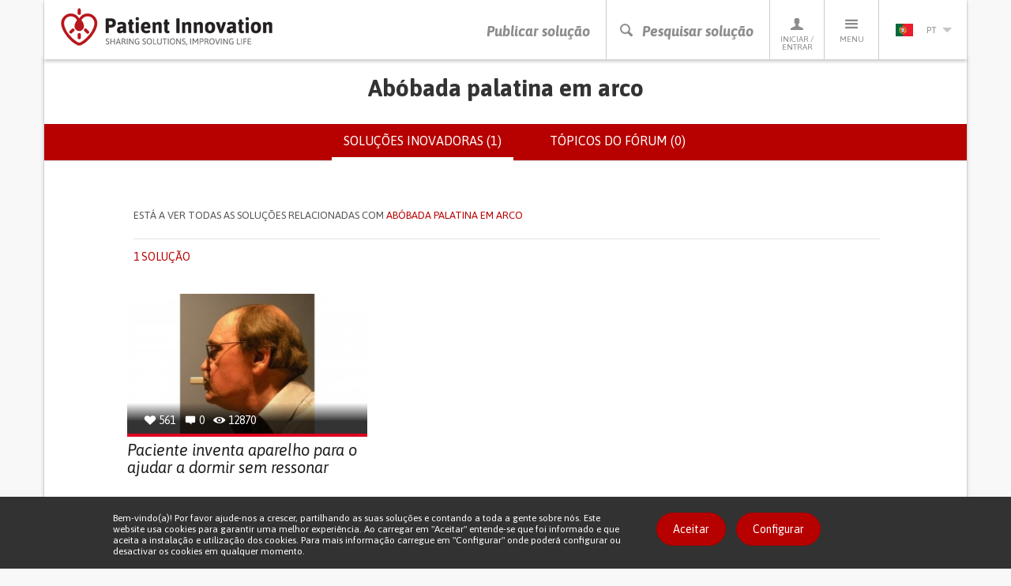

--- FILE ---
content_type: text/html; charset=utf-8
request_url: https://patient-innovation.com/condition/high-arched-palate?language=pt-pt
body_size: 37276
content:
<!DOCTYPE html>
<html lang="pt-pt" dir="ltr" prefix="og: http://ogp.me/ns# article: http://ogp.me/ns/article# book: http://ogp.me/ns/book# profile: http://ogp.me/ns/profile# video: http://ogp.me/ns/video# product: http://ogp.me/ns/product# content: http://purl.org/rss/1.0/modules/content/ dc: http://purl.org/dc/terms/ foaf: http://xmlns.com/foaf/0.1/ rdfs: http://www.w3.org/2000/01/rdf-schema# sioc: http://rdfs.org/sioc/ns# sioct: http://rdfs.org/sioc/types# skos: http://www.w3.org/2004/02/skos/core# xsd: http://www.w3.org/2001/XMLSchema#">
<head>
  <link rel="profile" href="http://www.w3.org/1999/xhtml/vocab" />
  <meta charset="utf-8">
  <meta name="viewport" content="width=device-width, initial-scale=1.0">
  <meta http-equiv="X-UA-Compatible" content="IE=edge" />
  <!--[if IE]><![endif]-->
<meta http-equiv="Content-Type" content="text/html; charset=utf-8" />
<link rel="shortcut icon" href="https://patient-innovation.com/sites/all/themes/patientinnovation/favicon.ico" type="image/vnd.microsoft.icon" />
<link rel="canonical" href="https://patient-innovation.com/condition/high-arched-palate?language=pt-pt" />
<link rel="shortlink" href="https://patient-innovation.com/taxonomy/term/21149?language=pt-pt" />
<meta property="og:title" content="High arched palate" />
  <title>High arched palate | Patient Innovation</title>
  <link href='//fonts.googleapis.com/css?family=Bitter:400,700,400italic|Asap:400,700,400italic,700italic' rel='stylesheet' type='text/css'>
  <link type="text/css" rel="stylesheet" href="/sites/default/files/advagg_css/css__9cWqptSUNYq5YedfIwh33VxtugFVWjDdEsblT8GhLKI__quUjyhSfbEukHj8a0hYvzm9VTmPALmSZvA0xfM_Oxzo__JVNfbgItoK5JoiKl3VSD2ZDhjEGWh-SNgeS2vHIESe0.css" media="all" />
<link type="text/css" rel="stylesheet" href="/sites/default/files/advagg_css/css__0Yc-gqjBJb7SBbZxL11sAID2oiHcT_FEDd2n-GCQ1sw__hV4QVuTaKacbo8rHAT6CSVwdhrdr9fyeOeTznHkOXd4__JVNfbgItoK5JoiKl3VSD2ZDhjEGWh-SNgeS2vHIESe0.css" media="all" />
<link type="text/css" rel="stylesheet" href="/sites/default/files/advagg_css/css__VWEfOXJyb3Zu22HuvLYbaQgfauDQEvRaf3Iuaj2dt_c__Ds4XjV1Myd4e1MbdULcf4RKSd_0ePX2_F-GTrIT8ldE__JVNfbgItoK5JoiKl3VSD2ZDhjEGWh-SNgeS2vHIESe0.css" media="all" />
<link type="text/css" rel="stylesheet" href="/sites/default/files/advagg_css/css__cptLrdbpl0tS1oaaP9P8Tx0grDhHWcbYhAT_sDyTT9Y__uVBQ_SjN2J_rfk7jS4XPQWW83jxq1Z8g4ucmL_oI4ts__JVNfbgItoK5JoiKl3VSD2ZDhjEGWh-SNgeS2vHIESe0.css" media="all" />
<style>
/* <![CDATA[ */
#sliding-popup.sliding-popup-bottom,#sliding-popup.sliding-popup-bottom .eu-cookie-withdraw-banner,.eu-cookie-withdraw-tab{background:#323232;}#sliding-popup.sliding-popup-bottom.eu-cookie-withdraw-wrapper{background:transparent}#sliding-popup .popup-content #popup-text h1,#sliding-popup .popup-content #popup-text h2,#sliding-popup .popup-content #popup-text h3,#sliding-popup .popup-content #popup-text p,.eu-cookie-compliance-secondary-button,.eu-cookie-withdraw-tab{color:#ffffff !important;}.eu-cookie-withdraw-tab{border-color:#ffffff;}.eu-cookie-compliance-more-button{color:#ffffff !important;}

/* ]]> */
</style>
  <!--[if lt IE 9]>
    <script src="https://oss.maxcdn.com/html5shiv/3.7.2/html5shiv.min.js"></script>
    <script src="https://oss.maxcdn.com/respond/1.4.2/respond.min.js"></script>
  <![endif]-->
  <script src="https://apis.google.com/js/platform.js" async defer></script>
  <script type="text/javascript" src="/sites/default/files/advagg_js/js__CnNI0yQEqyPDlsiH_CJoICtzJCkooShRJd7Dfpq4NbM__MjCuy8s0gKgQuT0UMoayPYIuP9FpP6zpY-pgVxJom6Q__JVNfbgItoK5JoiKl3VSD2ZDhjEGWh-SNgeS2vHIESe0.js"></script>
<script type="text/javascript" src="/sites/default/files/advagg_js/js__6rlgQY7tatQrGWb67TVs3_ABpoiAZ2_8HDdrhUiD6WA__o8Strobz_H53Y1_MdDooFcObqLkTd-q4Iz4XD6WSmho__JVNfbgItoK5JoiKl3VSD2ZDhjEGWh-SNgeS2vHIESe0.js"></script>
<script type="text/javascript" src="/sites/default/files/advagg_js/js__EwC3RAy4CwyQ3KH9PZrrkH4WgAjXz3pso09d5BCyP_I__ojw2qxYc3EWNpioLuQ3iGF4X0IjNSN8n7Bm2v7LGGLg__JVNfbgItoK5JoiKl3VSD2ZDhjEGWh-SNgeS2vHIESe0.js"></script>
<script type="text/javascript" src="/sites/default/files/advagg_js/js__nTuFq2P6Xhx1kfU__pVZt8g687fNjDwGqzhhK-MCdf8__CDZenk40pWaYcs1FVNWBTa5ySlcqmJRQErlt7ANv538__JVNfbgItoK5JoiKl3VSD2ZDhjEGWh-SNgeS2vHIESe0.js"></script>
<script type="text/javascript">
<!--//--><![CDATA[//><!--
(function(i,s,o,g,r,a,m){i["GoogleAnalyticsObject"]=r;i[r]=i[r]||function(){(i[r].q=i[r].q||[]).push(arguments)},i[r].l=1*new Date();a=s.createElement(o),m=s.getElementsByTagName(o)[0];a.async=1;a.src=g;m.parentNode.insertBefore(a,m)})(window,document,"script","https://www.google-analytics.com/analytics.js","ga");ga("create", "UA-4788571-6", {"cookieDomain":"auto"});ga("require", "displayfeatures");ga("set", "anonymizeIp", true);ga("send", "pageview");
//--><!]]>
</script>
<script type="text/javascript" src="/sites/default/files/advagg_js/js__pHUu63P82hCaKQ3xiz5IGMWpQ6V1k2t0R4M3Ncq_yAM__OaLBapyWNWrQn4kP6pBq3nLbCi6iNAq64AdqFMq_Qs4__JVNfbgItoK5JoiKl3VSD2ZDhjEGWh-SNgeS2vHIESe0.js"></script>
<script type="text/javascript" src="/sites/default/files/advagg_js/js__QfScGN0Dhx1kIOtSNnx8idQWtM1WT6jjvDW_2HlIFRI__hkxcPpG17dB4aqZuHywGQMrD349eRN7ZNnFK7qqRzqs__JVNfbgItoK5JoiKl3VSD2ZDhjEGWh-SNgeS2vHIESe0.js"></script>
<script type="text/javascript">
<!--//--><![CDATA[//><!--
jQuery.extend(Drupal.settings, {"basePath":"\/","pathPrefix":"","setHasJsCookie":0,"ajaxPageState":{"theme":"patientinnovation","theme_token":"S1WMwaWdZI4gvW_hhn4-XrvHcInXcQCO7OLzIWhTLKk","jquery_version":"1.12","jquery_version_token":"CQ_e1fdMBK8KBf7zdpIFCQwa-OV4Rx5OO5Q2gld5yAw","css":{"modules\/system\/system.base.css":1,"sites\/all\/modules\/date\/date_api\/date.css":1,"sites\/all\/modules\/date\/date_popup\/themes\/datepicker.1.7.css":1,"modules\/field\/theme\/field.css":1,"sites\/all\/modules\/logintoboggan\/logintoboggan.css":1,"modules\/node\/node.css":1,"sites\/all\/modules\/extlink\/extlink.css":1,"sites\/all\/modules\/views\/css\/views.css":1,"sites\/all\/modules\/ctools\/css\/ctools.css":1,"sites\/all\/libraries\/fancybox\/source\/jquery.fancybox.css":1,"sites\/all\/modules\/rate\/rate.css":1,"sites\/all\/modules\/eu_cookie_compliance\/css\/eu_cookie_compliance.css":1,"modules\/locale\/locale.css":1,"sites\/all\/themes\/patientinnovation\/css\/bootstrap.min.css":1,"sites\/all\/themes\/patientinnovation\/css\/style.css":1,"sites\/all\/themes\/patientinnovation\/css\/pi.css":1,"sites\/all\/themes\/patientinnovation\/css\/forum.css":1,"sites\/all\/themes\/patientinnovation\/css\/owl.carousel.css":1,"sites\/all\/themes\/patientinnovation\/css\/font-awesome.min.css":1,"sites\/all\/themes\/patientinnovation\/flags\/flags.min.css":1},"js":{"sites\/all\/themes\/bootstrap\/js\/bootstrap.js":1,"sites\/all\/modules\/eu_cookie_compliance\/js\/eu_cookie_compliance.js":1,"sites\/all\/modules\/jquery_update\/replace\/jquery\/1.12\/jquery.min.js":1,"misc\/jquery-extend-3.4.0.js":1,"misc\/jquery-html-prefilter-3.5.0-backport.js":1,"misc\/jquery.once.js":1,"misc\/drupal.js":1,"sites\/default\/modules\/obpi\/js\/jquery_dollar.js":1,"sites\/all\/modules\/jquery_update\/js\/jquery_browser.js":1,"sites\/all\/modules\/eu_cookie_compliance\/js\/jquery.cookie-1.4.1.min.js":1,"sites\/all\/modules\/jquery_update\/replace\/jquery.form\/4\/jquery.form.min.js":1,"misc\/ajax.js":1,"sites\/all\/modules\/jquery_update\/js\/jquery_update.js":1,"sites\/all\/modules\/admin_menu\/admin_devel\/admin_devel.js":1,"sites\/all\/modules\/ajax_error_behavior\/ajax_error_behavior.js":1,"sites\/default\/modules\/obpi\/js\/pi.js":1,"sites\/all\/modules\/extlink\/extlink.js":1,"public:\/\/languages\/pt-pt_haYoxRweMWYmlNPtyZeKizkDJK_ljTdJZRFXoZgNNYs.js":1,"sites\/all\/modules\/fancybox\/fancybox.js":1,"sites\/all\/libraries\/fancybox\/source\/jquery.fancybox.pack.js":1,"sites\/all\/libraries\/fancybox\/lib\/jquery.mousewheel-3.0.6.pack.js":1,"sites\/all\/modules\/views_load_more\/views_load_more.js":1,"sites\/all\/modules\/views\/js\/base.js":1,"sites\/all\/themes\/bootstrap\/js\/misc\/_progress.js":1,"sites\/all\/modules\/views\/js\/ajax_view.js":1,"sites\/all\/modules\/google_analytics\/googleanalytics.js":1,"sites\/all\/themes\/patientinnovation\/js\/bootstrap.min.js":1,"sites\/all\/themes\/patientinnovation\/js\/ie10-viewport-bug-workaround.js":1,"sites\/all\/themes\/patientinnovation\/js\/owl.carousel.min.js":1,"sites\/all\/themes\/patientinnovation\/js\/jquery.matchHeight-min.js":1,"sites\/all\/themes\/patientinnovation\/js\/jquery-scrolltofixed-min.js":1,"sites\/all\/themes\/patientinnovation\/js\/jquery.widowFix.min.js":1,"sites\/all\/themes\/patientinnovation\/js\/readmore.min.js":1,"sites\/all\/themes\/patientinnovation\/js\/lity.js":1,"sites\/all\/themes\/patientinnovation\/js\/patient-js.js":1,"sites\/all\/themes\/bootstrap\/js\/modules\/views\/js\/ajax_view.js":1,"sites\/all\/themes\/bootstrap\/js\/misc\/ajax.js":1}},"ajaxErrorBehavior":{"behavior":"watchdog","error":"There was some error in the user interface, please contact the site administrator.","watchdog_url":"https:\/\/patient-innovation.com\/ajax_error_behavior\/watchdog?language=pt-pt"},"fancybox":[],"views":{"ajax_path":"\/views\/ajax?language=pt-pt","ajaxViews":{"views_dom_id:0e892159b6d94294ec6c6fa23ca0648b":{"view_name":"group_home","view_display_id":"page","view_args":"21149","view_path":"taxonomy\/term\/21149","view_base_path":"taxonomy\/term\/%","view_dom_id":"0e892159b6d94294ec6c6fa23ca0648b","pager_element":"99"}}},"urlIsAjaxTrusted":{"\/views\/ajax?language=pt-pt":true},"eu_cookie_compliance":{"popup_enabled":1,"popup_agreed_enabled":0,"popup_hide_agreed":0,"popup_clicking_confirmation":0,"popup_scrolling_confirmation":0,"popup_html_info":"\u003Cdiv\u003E\n  \u003Cdiv class =\u0022container popup-content info\u0022\u003E\n    \u003Cdiv class=\u0022\u0022\u003E\n      \u003Cdiv class=\u0022row\u0022\u003E\n        \u003Cdiv class=\u0022col-md-6 col-lg-8\u0022\u003E\n          \u003Cp class=\u0022betaDesc\u0022\u003EBem-vindo(a)! Por favor ajude-nos a crescer, partilhando as suas solu\u00e7\u00f5es e contando a toda a gente sobre n\u00f3s. Este website usa cookies para garantir uma melhor experi\u00eancia. Ao carregar em \u0022Aceitar\u0022 entende-se que foi informado e que aceita a instala\u00e7\u00e3o e utiliza\u00e7\u00e3o dos cookies. Para mais informa\u00e7\u00e3o carregue em \u0022Configurar\u0022 onde poder\u00e1 configurar ou desactivar os cookies em qualquer momento.\u003C\/p\u003E\n        \u003C\/div\u003E\n        \u003Cdiv class=\u0022col-md-6 col-lg-4\u0022\u003E\n          \u003Ca href=\u0022\u0022 class=\u0022agree-button btn_Beta\u0022\u003EAceitar\u003C\/a\u003E\n          \u003Ca href=\u0022\u0022 class=\u0022find-more-button btn_Beta\u0022\u003EConfigurar\u003C\/a\u003E\n        \u003C\/div\u003E\n      \u003C\/div\u003E\n    \u003C\/div\u003E\n  \u003C\/div\u003E\n\u003C\/div\u003E","use_mobile_message":false,"mobile_popup_html_info":"\u003Cdiv\u003E\n  \u003Cdiv class =\u0022container popup-content info\u0022\u003E\n    \u003Cdiv class=\u0022\u0022\u003E\n      \u003Cdiv class=\u0022row\u0022\u003E\n        \u003Cdiv class=\u0022col-md-6 col-lg-8\u0022\u003E\n          \u003Cp class=\u0022betaDesc\u0022\u003E\u003C\/p\u003E\n        \u003C\/div\u003E\n        \u003Cdiv class=\u0022col-md-6 col-lg-4\u0022\u003E\n          \u003Ca href=\u0022\u0022 class=\u0022agree-button btn_Beta\u0022\u003EAceitar\u003C\/a\u003E\n          \u003Ca href=\u0022\u0022 class=\u0022find-more-button btn_Beta\u0022\u003EConfigurar\u003C\/a\u003E\n        \u003C\/div\u003E\n      \u003C\/div\u003E\n    \u003C\/div\u003E\n  \u003C\/div\u003E\n\u003C\/div\u003E\n","mobile_breakpoint":"768","popup_html_agreed":"\u003Cdiv\u003E\n  \u003Cdiv class=\u0022popup-content agreed\u0022\u003E\n    \u003Cdiv id=\u0022popup-text\u0022\u003E\n      \u003Cp\u003EThank you for accepting cookiesYou can now hide this message or find out more about cookies.\u003C\/p\u003E\n    \u003C\/div\u003E\n    \u003Cdiv id=\u0022popup-buttons\u0022\u003E\n      \u003Cbutton type=\u0022button\u0022 class=\u0022hide-popup-button eu-cookie-compliance-hide-button\u0022\u003EEsconder\u003C\/button\u003E\n              \u003Cbutton type=\u0022button\u0022 class=\u0022find-more-button eu-cookie-compliance-more-button-thank-you\u0022 \u003EMore info\u003C\/button\u003E\n          \u003C\/div\u003E\n  \u003C\/div\u003E\n\u003C\/div\u003E","popup_use_bare_css":false,"popup_height":"auto","popup_width":"100%","popup_delay":1000,"popup_link":"\/cookies?language=pt-pt","popup_link_new_window":1,"popup_position":null,"popup_language":"pt-pt","store_consent":false,"better_support_for_screen_readers":0,"reload_page":0,"domain":"","popup_eu_only_js":0,"cookie_lifetime":"100","cookie_session":false,"disagree_do_not_show_popup":0,"method":"default","whitelisted_cookies":"","withdraw_markup":"\u003Cbutton type=\u0022button\u0022 class=\u0022eu-cookie-withdraw-tab\u0022\u003E\u003C\/button\u003E\n\u003Cdiv class=\u0022eu-cookie-withdraw-banner\u0022\u003E\n  \u003Cdiv class=\u0022popup-content info\u0022\u003E\n    \u003Cdiv id=\u0022popup-text\u0022\u003E\n          \u003C\/div\u003E\n    \u003Cdiv id=\u0022popup-buttons\u0022\u003E\n      \u003Cbutton type=\u0022button\u0022 class=\u0022eu-cookie-withdraw-button\u0022\u003E\u003C\/button\u003E\n    \u003C\/div\u003E\n  \u003C\/div\u003E\n\u003C\/div\u003E\n","withdraw_enabled":false},"extlink":{"extTarget":"_blank","extClass":0,"extLabel":"(link is external)","extImgClass":0,"extIconPlacement":"append","extSubdomains":1,"extExclude":"","extInclude":"","extCssExclude":"","extCssExplicit":"","extAlert":0,"extAlertText":"This link will take you to an external web site.","mailtoClass":0,"mailtoLabel":"(link sends e-mail)"},"googleanalytics":{"trackOutbound":1,"trackMailto":1,"trackDownload":1,"trackDownloadExtensions":"7z|aac|arc|arj|asf|asx|avi|bin|csv|doc(x|m)?|dot(x|m)?|exe|flv|gif|gz|gzip|hqx|jar|jpe?g|js|mp(2|3|4|e?g)|mov(ie)?|msi|msp|pdf|phps|png|ppt(x|m)?|pot(x|m)?|pps(x|m)?|ppam|sld(x|m)?|thmx|qtm?|ra(m|r)?|sea|sit|tar|tgz|torrent|txt|wav|wma|wmv|wpd|xls(x|m|b)?|xlt(x|m)|xlam|xml|z|zip"},"bootstrap":{"anchorsFix":1,"anchorsSmoothScrolling":1,"formHasError":1,"popoverEnabled":1,"popoverOptions":{"animation":1,"html":0,"placement":"right","selector":"","trigger":"click","triggerAutoclose":1,"title":"","content":"","delay":0,"container":"body"},"tooltipEnabled":0,"tooltipOptions":{"animation":1,"html":0,"placement":"auto bottom","selector":"","trigger":"hover focus","delay":0,"container":"body"}}});
//--><!]]>
</script>
</head>
<body class="navbar-is-static-top html not-front not-logged-in no-sidebars page-taxonomy page-taxonomy-term page-taxonomy-term- page-taxonomy-term-21149 i18n-pt-pt">
  <div id="fb-root"></div>
  <script>(function(d, s, id) {
    var js, fjs = d.getElementsByTagName(s)[0];
    if (d.getElementById(id)) return;
    js = d.createElement(s); js.id = id;
    js.src = "//connect.facebook.net/pt_PT/sdk.js#xfbml=1&version=v2.5";
    fjs.parentNode.insertBefore(js, fjs);
  }(document, 'script', 'facebook-jssdk'));</script>

    

<!-- HEADER -->
<header>
    <div class="container containerBorder">
        <div class="row">
            <div class="mainHeader clearfix">
                <!-- LOGO -->
                <a href="/?language=pt-pt"><img id="logo" class="floatLeft" src="/sites/all/themes/patientinnovation/logo.png" width="270" height="49" alt="Patient Innovation" title="Patient Innovation"/></a>
                <!-- LOGO SMALL -->
                <a href="/?language=pt-pt"><img id="logoSmall" class="floatLeft" src="/sites/all/themes/patientinnovation/logo-s.png" width="48" height="49" alt="Patient Innovation" title="Patient Innovation" /></a>
                <!-- NAV -->
                <nav id="desktopNav" class="clearfix">
                    <ul class="mainNav">
                        <li><a href="/post?language=pt-pt" class="main-action">Publicar solução</a></li>
                        <li><a href="#" onclick="searchBtn(); return false" class="js-search-trigger main-action"><span class="icon-search"></span><span class="icon-close"></span>Pesquisar solução</a></li>
                        <li><a href="/user?language=pt-pt"><span class="icon-profile"></span>Iniciar / Entrar</a>
                            <!-- PERFIL -->
                            <div class="dropdownProfile">
                                <div class="topLoginProfile">
                                                                      <p class="welcomeProfile">Bem-vindo ao Patient Innovation</p>
                                    <p class="textProfile">Iniciar sessão com</p>
                                                                        <a href="https://www.facebook.com/v2.5/dialog/oauth?client_id=294515507330928&redirect_uri=https%3A//patient-innovation.com/fboauth/connect%3Flanguage%3Dpt-pt&state=a%3A0%3A%7B%7D&display=popup&scope=email" class="loginFacebook">Iniciar sessão com Facebook</a>
                                    <p class="textProfile">ou</p>
                                    <div class="">
                                        <form class="formLogin" role="form" action="/user/login?language=pt-pt" method="post" id="user-login" accept-charset="UTF-8">
                                            <div class="form-group">
                                                <input class="profileInput" type="text" placeholder="Email" name="name" required/>
                                                <input class="profileInput" type="password" placeholder="Palavra-passe" name="pass" required/>
                                                <input type="hidden" name="form_id" value="user_login">
                                                <a href="/user/password?language=pt-pt" class="forgotLink">Esqueceu a sua palavra-passe?</a>
                                                <br />
                                                <button type="submit" class="loginProfile" id="edit-submit" name="op">Iniciar sessão com e-mail</button>
                                            </div>
                                        </form>
                                    </div>
                                                                  </div>
                                                                <p class="profileRegister">Ainda não é membro? <a href="/user/register?language=pt-pt">Registe-se agora, é gratuito!</a></p>
                                                            </div>
                        </li>
                        <li>
                            <a href="#"><span class="icon-menu"></span>Menu</a>
                            <!-- MENU -->
                                                           <ul class="menu"><li class="first leaf"><a href="/?language=pt-pt" title="">Início</a></li>
<li class="leaf"><a href="/about?language=pt-pt" title="">Sobre nós</a></li>
<li class="leaf"><a href="/how-it-works?language=pt-pt" title="">Como Funciona</a></li>
<li class="leaf"><a href="/who?language=pt-pt">A equipa</a></li>
<li class="leaf"><a href="/awards?language=pt-pt" title="Patient Innovation Awards">PI Awards</a></li>
<li class="leaf"><a href="/bootcamp?language=pt-pt">Bootcamp</a></li>
<li class="leaf"><a href="/bootcamp/past-editions?language=pt-pt" title="">&gt; Edições anteriores</a></li>
<li class="leaf"><a href="/beyond-the-lab?language=pt-pt" title="">Exposição Beyond the lab</a></li>
<li class="leaf"><a href="/dar-a-mao?language=pt-pt" title="">Dar a Mão</a></li>
<li class="leaf"><a href="/faq?language=pt-pt" title="">FAQs</a></li>
<li class="leaf"><a href="/in-the-media?language=pt-pt" title="">Nas notícias</a></li>
<li class="leaf"><a href="/condition/covid-19?language=pt-pt" title="">Covid 19</a></li>
<li class="last leaf"><a href="/activity/helpukraine?language=pt-pt" title="">Help Ukraine</a></li>
</ul>                                                    </li>
                        <li>
                          <a href='#' class='currentLanguage'><img src='/sites/all/themes/patientinnovation/flags/blank.gif' class='flag flag-pt languageSelected' /> pt<i class='arrowDown languageArrow'></i></a>
<ul class="languages"><li class="en-li first active"><a href="/condition/high-arched-palate?language=en" class="language-link active" xml:lang="en" title="High arched palate"><img src='/sites/all/themes/patientinnovation/flags/blank.gif' class='flag flag-gb' />en</a></li>
<li class="de-li active"><a href="/condition/high-arched-palate?language=de" class="language-link active" xml:lang="de" title="Hoher Gaumen"><img src='/sites/all/themes/patientinnovation/flags/blank.gif' class='flag flag-de' />de</a></li>
<li class="zh-li last"><a href="/awards?language=zh-hans" class="language-link" xml:lang="zh-hans" title="High arched palate"><img src='/sites/all/themes/patientinnovation/flags/blank.gif' class='flag flag-cn' />zh</a></li>
</ul>                        </li>
                    </ul>
                </nav>
                <!-- NAV TABLET & MOBILE -->
                <nav id="mobileNav" class="clearfix">
                    <ul class="mainNav">
                        <li><a href="/post"><i class="icon-share"></i>Publicar solução</a></li>
                        <li><a href="#" onclick="searchBtn(); return false" class="js-search-trigger"><i class="icon-search"></i><i class="icon-close"></i>Pesquisar solução</a></li>
                        <li><a href="#" onClick="showMenu ('profileSubMenu-xs'); return false"><i class="icon-profile"></i>Perfil</a></li>
                        <li><a href="#" onClick="showMenu ('menuSubMenu-xs'); return false"><i class="icon-menu"></i>Menu</a></li>
                                                <li><a href="#" onClick="showMenu ('languageSubMenu-xs'); return false"><i class="pt languageSelected"></i><i class="arrowDown languageArrow"></i></a></li>
                    </ul>
                </nav>
            </div>
            <!-- SEARCH BAR -->
            <div class="js-search-bar">
                <form action="/search/site?language=pt-pt">
                    <div class="form-group">
                        <input name="ft" type="text" class="js-search-input" placeholder="Pesquise uma solução, doença ou desafio diário" required/>
                    </div>
                </form>
                <div class="search-tip-wrapper">
                    <p class="search-tip">Pressione enter para pesquisar</p>
                </div>
            </div>
        </div>
    </div>
</header>

<div class="main-container container containerBorder mainContentPi">

  <div class="row"><div class="shadowUp">

    
    
    
    
    
    <section id="content">
            <a id="main-content"></a>
                    <h1 class="page-header">Abóbada palatina em arco</h1>
                                      <div class="submenu">        <h2 class="element-invisible">Separadores primários</h2><ul class="tabs--primary nav nav-tabs"><li class="active"><a href="/condition/high-arched-palate?language=pt-pt" class="active">Soluções inovadoras (1)<span class="element-invisible">(separador ativo)</span></a></li>
<li><a href="/condition/high-arched-palate/forum?language=pt-pt">Tópicos do fórum (0)</a></li>
</ul>        </div>                        <div>
          <div class="region region-content">
    <div id="block-system-main" class="block block-system clearfix">

      
  <div class="view view-group-home view-id-group_home view-display-id-page view-dom-id-0e892159b6d94294ec6c6fa23ca0648b">


<article id="search-filter" class="search-filter-article">
    <div class="container">
        <div class="row">
            <div class="col-xs-10 col-xs-offset-1">
                <!-- only visible after disease search -->
                <div class="search-filter-top clearfix">
                    <p class="search-disease-p"><span class="hidden-sm hidden-md">Está a ver todas as soluções relacionadas com </span><span class="pRed">Abóbada palatina em arco</span></p>
                                                        </div>
                <!-- always visible -->
                <div class="search-filter-bottom">
                    <div class="clearfix">
                        <p class="search-filter-qty pRed text-uppercase">
                                                      1 solução                                                  </p>
                        <ul class="search-filter-options">
                                                </ul>
                    </div>
                </div>
            </div>
        </div>
    </div>
</article>

        
  
      <div class="view-content row">
      <div class="col-xs-10 col-xs-offset-1">    <ul class="latestSolutionsHome search-cards-list clearfix">          <li class=""><a href="/post/457?language=pt-pt">
  <div class="divTopls">
      <ul>
          <li><span class="icon-heart-full"></span> <p class="solutions-statistics-desc">561</p></li>
          <li><span class="icon-comments"></span> <p class="solutions-statistics-desc">0</p></li>
          <li><span class="icon-views"></span> <p class="solutions-statistics-desc">12870</p></li>
      </ul>
      <img class="img-responsive" typeof="foaf:Image" src="https://patient-innovation.com/sites/default/files/styles/post_featured/public/post/img/respire_aid_4.jpg?itok=ZhHodEcE" width="310" height="180" alt="" />  </div>
  <h3 class="solutionsHomeTitle">Paciente inventa aparelho para o ajudar a dormir sem ressonar</h3>
</a>
<ul class="listSolutionsHomeCat">
<li><a href="/browse/activity/25196"><h4 class="solutionsHomeCat">SLEEP FUNCTION: Resting</h4></a></li><li><a href="/browse/condition/Breathing+related+sleep+disorder"><h4 class="solutionsHomeCat">Breathing related sleep disorder</h4></a></li><li><a href="/browse/type/25279"><h4 class="solutionsHomeCat">Prosthesis</h4></a></li><li><a href="/browse/custom-symptom/26102"><h4 class="solutionsHomeCat">Apnea or sleep apnea</h4></a></li><li><a href="/browse/purpose/IMPROVING_RESPIRATORY_FUNCTION"><h4 class="solutionsHomeCat">Improving respiratory function</h4></a></li><li><a href="/browse/purpose/TO_IMPROVE_TREATMENT%2FTHERAPY"><h4 class="solutionsHomeCat">To improve Treatment/Therapy</h4></a></li><li><a href="/browse/medical-speciality/Pneumology"><h4 class="solutionsHomeCat">Pneumology</h4></a></li><li><a href="/browse/country/CA"><h4 class="solutionsHomeCat">Canada</h4></a></li></ul>
</li>
      </ul></div>    </div>
  
  
  
  
  
  
</div>
</div>
  </div>
      </div>
    </section>

    
    
  </div></div>

</div>

<footer>
  <div class="container containerBorder">
    <div class="row">
      <div class="mainFooterBlock shadowDown">
        <ul class="footer-partners-list">
          <li>
            <a href="https://www.fcm.unl.pt/" rel="nofollow" title="Nova Medical School—Faculdade de Ciências Médicas">
              <img class="img-responsive" alt="Logótipo Nova Medical School—Faculdade de Ciências Médicas" src="/sites/all/themes/patientinnovation/css/assets/nova-medical-school.png" />
            </a>
          </li>
          <li>
            <a href="https://www.cbs.dk/en" rel="nofollow" title="Copenhagen Business School">
              <img class="img-responsive" alt="Logótipo Copenhagen Business School" src="/sites/all/themes/patientinnovation/css/assets/02-cbs.png" />
            </a>
          </li>
          <li>
            <a href="https://www.novasbe.unl.pt/" rel="nofollow" title="Nova School of Business and Economics">
              <img class="img-responsive" alt="Nova School of Business and Economics" src="/sites/all/themes/patientinnovation/css/assets/novasbe.png" />
            </a>
          </li>
        </ul>

        <div class="footer-bottom-partners-block">

          <ul class="footer-partners-list">
						<li><a href="http://www.presidencia.pt/" rel="nofollow noopener noreferrer" title="Com o Alto Patrocínio de Sua Excelência, O Presidente da República" target="_blank"><img class="img-responsive" alt="Logótipo O Presidente da República" src="/sites/all/themes/patientinnovation/css/assets/03-presidencia.png"></a></li>
						<li><a href="https://www.eithealth.eu/" rel="nofollow noopener noreferrer" title="EIT Health" target="_blank"><img class="img-responsive" alt="Logótipo EIT Health" src="/sites/all/themes/patientinnovation/css/assets/eit-health.png"></a></li>
						<li><a href="http://www.fct.pt/" rel="nofollow noopener noreferrer" title="FCT - Fundação para a Ciência e tecnologia" target="_blank"><img class="img-responsive" alt="Logótipo Fundação para a Ciência e tecnologia" src="/sites/all/themes/patientinnovation/css/assets/05-fct.png"></a></li>
          </ul>
					<ul class="footer-partners-list">
            <li><a href="http://www.gulbenkian.pt/" rel="nofollow noopener noreferrer" title="Fundação Calouste Gulbenkian"><img class="img-responsive" alt="Logótipo Fundação Calouste Gulbenkian" src="/sites/all/themes/patientinnovation/css/assets/fcg.png"></a></li>
            <li><a href="http://www.cmuportugal.org/" rel="nofollow noopener noreferrer" title="Carnegie Mellon Portugal" target="_blank"><img class="img-responsive" alt="Logótipo Carnegie Mellon Portugal" src="/sites/all/themes/patientinnovation/css/assets/04-cmu.png"></a></li>
            <li><a href="https://www.shuttleworthfoundation.org/" rel="nofollow noopener noreferrer" title="Shuttleworth Funded"><img class="img-responsive" alt="Logótipo Shuttleworth Funded" src="/sites/all/themes/patientinnovation/css/assets/07-shuttleworth.png"></a></li>
          </ul>

          <ul class="footer-partners-list">
            <li><a href="https://www.lexmundiprobono.org" class="partner lexmundi" rel="nofollow" title="LexiMundi ProBono Foundation"><img class="img-responsive" alt="LexiMundi ProBono Foundation" src="/sites/all/themes/patientinnovation/css/assets/08-lexmundi.png" /></a></li>
            <li><a href="https://www.mlgts.pt" class="partner moraisleitao" rel="nofollow" title="Morais Leitão, Galvão Teles, Soares da Silva e Associados"><img class="img-responsive" alt="Morais Leitão, Galvão Teles, Soares da Silva e Associados" src="/sites/all/themes/patientinnovation/css/assets/09-moraisleitao.png" /></a></li>
            <li><a href="https://www.clsbe.lisboa.ucp.pt/" class="partner catolica" rel="nofollow" title="Católica Lisbon - School of Business and Economics"><img class="img-responsive" alt="Catolica Lisbon - School of Business and Economics" src="/sites/all/themes/patientinnovation/css/assets/10-catolica.png" /></a></li>
          </ul>

        </div>
            <div class="region region-footer">
    <div id="block-menu-menu-secondary-menu" class="block block-menu clearfix">

      
  <ul class="footerMenu"><li class="first leaf"><a href="/newsletters?language=pt-pt" title="">Newsletter</a></li>
<li class="leaf"><a href="/faq?language=pt-pt" title="">Perguntas frequentes</a></li>
<li class="leaf"><a href="/tos?language=pt-pt" title="">Termos e Condições</a></li>
<li class="leaf"><a href="/tos?language=pt-pt#privacy" title="">Política de Privacidade</a></li>
<li class="last leaf"><a href="/contactus?language=pt-pt" title="">Contactos</a></li>
<li><a href="http://www.facebook.com/PatientInnov" class="iFacebook"><span class="icon-facebook"></span></a></li><li><a href="http://www.twitter.com/PatientInnov" class="iTwitter"><span class="icon-twitter"></span></a></li><li><a href="http://www.youtube.com/channel/UCJ-ZiSuZ9CWo0_eZ68Kdg6w" class="iYoutube"><span class="icon-youtube"></span></a></li><li><a href="https://www.linkedin.com/company/patientinnovation/" class="iLinkedin"><i class="fa fa-linkedin fa-2" aria-hidden="true"></i></a></li></ul>
</div>
<div id="block-block-12" class="block block-block clearfix">

      
  
<iframe data-w-token="ffe616633eed79d78688" data-w-type="pop-in" frameborder="0" scrolling="yes" marginheight="0" marginwidth="0" src=https://9n94.mjt.lu/wgt/9n94/xwrk/form?c=5db77f93 width="100%" style="height: 0;"></iframe>
<iframe data-w-token="ffe616633eed79d78688" data-w-type="trigger" frameborder="0" scrolling="no" marginheight="0" marginwidth="0" src=https://9n94.mjt.lu/wgt/9n94/xwrk/trigger?c=951d649b width="100%" style="height: 0;"></iframe>
<script type="text/javascript" src="https://app.mailjet.com/pas-nc-pop-in-v1.js"></script>

</div>
  </div>
      </div>
    </div>
  </div>
</footer>
<!-- COPY 2.0 -->
<ul class="copyList">
  <li style="display:block;"><p class="copy">Financiamento FCT do projeto com referência PTDC/EGE-OGE/7995/2020</p></li>
  <li><p class="copy">Copyright &copy; 2026 Patient Innovation.</p></li>
  <li><p class="copy">Powered by <a href="https://orange-bird.pt">Orange Bird</a></p></li>
</ul>
<!-- TABLET & MOBILE SUBMENU  -->
<div id="languageSubMenu-xs" class="languageSubMenu-xs">
    <a href="#" class="closeSubMenu" onClick="closeAll(); return false">Fechar</a>
    <a href='#' class='currentLanguage'><img src='/sites/all/themes/patientinnovation/flags/blank.gif' class='flag flag-pt languageSelected' /> pt<i class='arrowDown languageArrow'></i></a>
<ul class="languages"><li class="en-li first active"><a href="/condition/high-arched-palate?language=en" class="language-link active" xml:lang="en" title="High arched palate"><img src='/sites/all/themes/patientinnovation/flags/blank.gif' class='flag flag-gb' />en</a></li>
<li class="de-li active"><a href="/condition/high-arched-palate?language=de" class="language-link active" xml:lang="de" title="Hoher Gaumen"><img src='/sites/all/themes/patientinnovation/flags/blank.gif' class='flag flag-de' />de</a></li>
<li class="zh-li last"><a href="/awards?language=zh-hans" class="language-link" xml:lang="zh-hans" title="High arched palate"><img src='/sites/all/themes/patientinnovation/flags/blank.gif' class='flag flag-cn' />zh</a></li>
</ul></div>
<div id="profileSubMenu-xs" class="profileSubMenu-xs">
    <a href="#" class="closeSubMenu" onClick="closeAll(); return false">Fechar</a>
        <div class="dropdownProfile">
            <div class="topLoginProfile">
                              <p class="welcomeProfile">Bem-vindo ao Patient Innovation</p>
                <p class="textProfile">Entrar com</p>
                                <a href="https://www.facebook.com/v2.5/dialog/oauth?client_id=294515507330928&redirect_uri=https%3A//patient-innovation.com/fboauth/connect%3Flanguage%3Dpt-pt&state=a%3A0%3A%7B%7D&display=popup&scope=email" class="loginFacebook">Iniciar sessão com Facebook</a>
                <p class="textProfile">ou</p>
                <div class="">
                    <form class="formLogin" role="form" action="/user/login" method="post" id="user-login" accept-charset="UTF-8">
                        <div class="form-group">
                            <input class="profileInput" type="text" placeholder="Email" name="name" required/>
                            <input class="profileInput" type="password" placeholder="Password" name="pass" required/>
                            <input type="hidden" name="form_id" value="user_login">
                            <a href="/user/password" class="forgotLink">Esqueceu a sua palavra-passe?</a>
                            <br />
                            <button type="submit" class="loginProfile" id="edit-submit" name="op">Iniciar sessão com e-mail</button>
                        </div>
                    </form>
                </div>
                          </div>
                        <p class="profileRegister">Ainda não é membro? <a href="/user/register?language=pt-pt">Registe-se agora, é gratuito!</a></p>
                    </div>
</div>
<div id="menuSubMenu-xs" class="menuSubMenu-xs">
    <a href="#" class="closeSubMenu" onClick="closeAll(); return false">Fechar</a>
          <ul class="menu"><ul class="menu"><li class="first leaf"><a href="/?language=pt-pt" title="">Início</a></li>
<li class="leaf"><a href="/about?language=pt-pt" title="">Sobre nós</a></li>
<li class="leaf"><a href="/how-it-works?language=pt-pt" title="">Como Funciona</a></li>
<li class="leaf"><a href="/who?language=pt-pt">A equipa</a></li>
<li class="leaf"><a href="/awards?language=pt-pt" title="Patient Innovation Awards">PI Awards</a></li>
<li class="leaf"><a href="/bootcamp?language=pt-pt">Bootcamp</a></li>
<li class="leaf"><a href="/bootcamp/past-editions?language=pt-pt" title="">&gt; Edições anteriores</a></li>
<li class="leaf"><a href="/beyond-the-lab?language=pt-pt" title="">Exposição Beyond the lab</a></li>
<li class="leaf"><a href="/dar-a-mao?language=pt-pt" title="">Dar a Mão</a></li>
<li class="leaf"><a href="/faq?language=pt-pt" title="">FAQs</a></li>
<li class="leaf"><a href="/in-the-media?language=pt-pt" title="">Nas notícias</a></li>
<li class="leaf"><a href="/condition/covid-19?language=pt-pt" title="">Covid 19</a></li>
<li class="last leaf"><a href="/activity/helpukraine?language=pt-pt" title="">Help Ukraine</a></li>
</ul></ul>    </div>
  <script type="text/javascript">
<!--//--><![CDATA[//><!--
function euCookieComplianceLoadScripts() {Drupal.attachBehaviors();}
//--><!]]>
</script>
<script type="text/javascript">
<!--//--><![CDATA[//><!--
var eu_cookie_compliance_cookie_name = "";
//--><!]]>
</script>
<script type="text/javascript" src="/sites/default/files/advagg_js/js__pb9QxJzqvRo3dPzAs63Vbm_GWGMVEfYIkKbzuoQ5NQU__bm0_M-ojZ43QzI00JGTP64M_yv76TWbjbCGJPHh-x4s__JVNfbgItoK5JoiKl3VSD2ZDhjEGWh-SNgeS2vHIESe0.js"></script>
</body>
</html>
